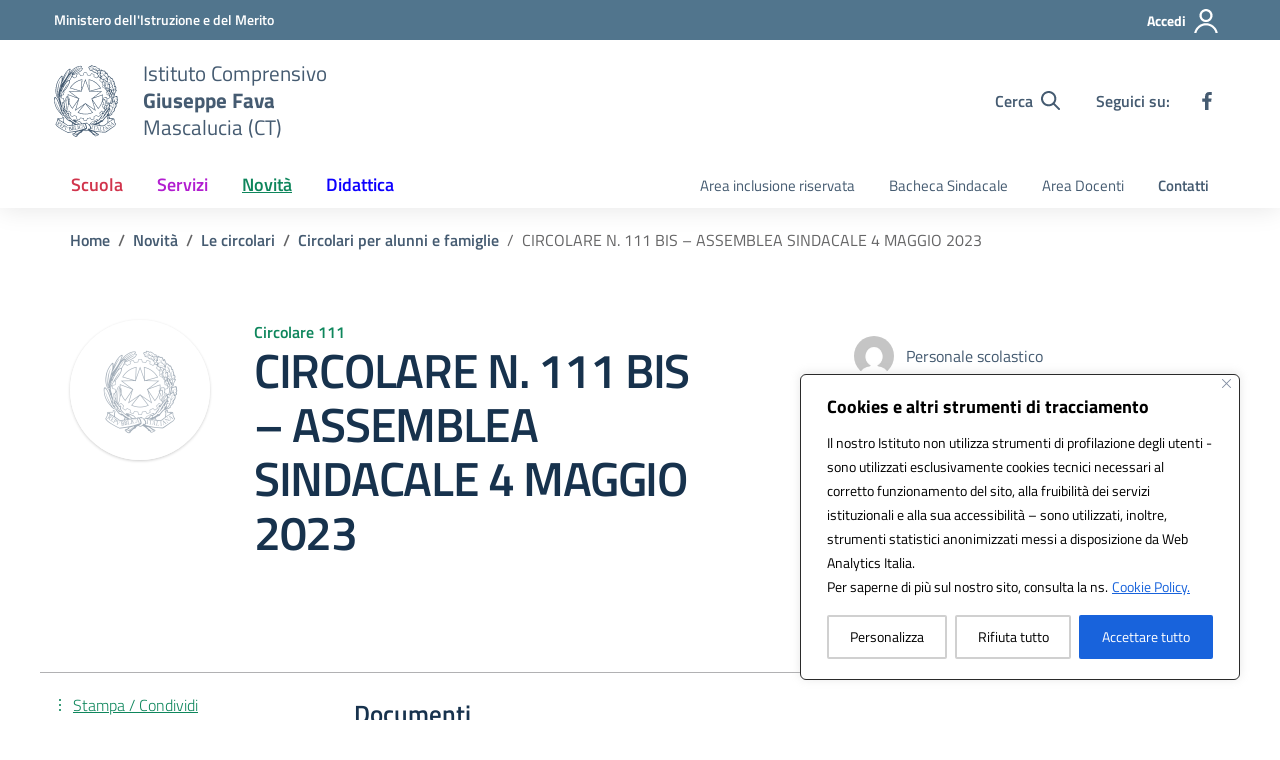

--- FILE ---
content_type: text/css
request_url: https://www.icgfava.edu.it/wp-content/litespeed/css/c7067b57c13e79bd55491955fa252884.css?ver=52884
body_size: -18
content:
.marketplaces .marketplace img{width:24px;height:24px;transition:filter 0.15s ease-in-out}.marketplaces .marketplace:hover img{filter:invert(1)}